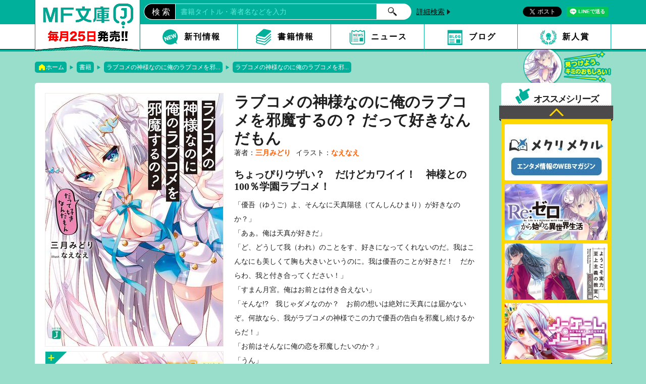

--- FILE ---
content_type: text/html; charset=UTF-8
request_url: https://mfbunkoj.jp/product/lovecome-kamisama/321809000107.html
body_size: 7852
content:
<!DOCTYPE html>
<html class="no-js" lang="ja">
<head>
<meta charset="UTF-8">
<title>ラブコメの神様なのに俺のラブコメを邪魔するの？ だって好きなんだもん | ラブコメの神様なのに俺のラブコメを邪魔するの？ | 書籍 | MF文庫J オフィシャルウェブサイト</title>
<meta http-equiv="X-UA-Compatible" content="IE=edge">
<link rel="canonical" href="https://mfbunkoj.jp/product/lovecome-kamisama/321809000107.html">
<meta name="viewport" content="width=device-width, initial-scale=1.0">
<meta property="og:url" content="https://mfbunkoj.jp/product/lovecome-kamisama/321809000107.html">
<meta property="og:site_name" content="MF文庫J オフィシャルウェブサイト">
<meta property="og:title" content="ラブコメの神様なのに俺のラブコメを邪魔するの？ だって好きなんだもん | ラブコメの神様なのに俺のラブコメを邪魔するの？ | 書籍 | MF文庫J オフィシャルウェブサイト">
<meta property="og:type" content="article">
<meta property="og:image" content="https://cdn.kdkw.jp/cover_1000/321809/321809000107.jpg">
<meta property="og:description" content="「優吾（ゆうご）よ、そんなに天真陽毬（てんしんひまり）が好きなのか？」「あぁ。俺は天真が好きだ」「ど、どうして我（われ）のことをす、好きになってくれないのだ。我はこんなにも美しくて胸も大きいというのに。我は優吾のことが好きだ！　だからわ、我と付き合ってください！」「すまん月宮。俺はお前とは付き合えない」「そんな!?　我じゃダメなのか？　お前の想いは絶対に天真には届かないぞ。何故なら、我がラブコメの神様でこの力で優吾の告白を邪魔し続けるからだ！」「お前はそんなに俺の恋を邪魔したいのか？」「うん」「即答!?」「だ、だって……わ、我は、優吾のことが好きなんだもん！　だ、だから、優吾は早くあの女を諦めて、わ、わわ、我を好きになってください！」">
<meta name="description" content="「優吾（ゆうご）よ、そんなに天真陽毬（てんしんひまり）が好きなのか？」「あぁ。俺は天真が好きだ」「ど、どうして我（われ）のことをす、好きになってくれないのだ。我はこんなにも美しくて胸も大きいというのに。我は優吾のことが好きだ！　だからわ、我と付き合ってください！」「すまん月宮。俺はお前とは付き合えない」「そんな!?　我じゃダメなのか？　お前の想いは絶対に天真には届かないぞ。何故なら、我がラブコメの神様でこの力で優吾の告白を邪魔し続けるからだ！」「お前はそんなに俺の恋を邪魔したいのか？」「うん」「即答!?」「だ、だって……わ、我は、優吾のことが好きなんだもん！　だ、だから、優吾は早くあの女を諦めて、わ、わわ、我を好きになってください！」">
<meta name="format-detection" content="telephone=no">
<link rel="apple-touch-icon" sizes="144x144" href="/apple-touch-icon.png">
<meta name="theme-color" content="">
<link rel="dns-prefetch" href="//connect.facebook.net">
<link rel="dns-prefetch" href="//platform.twitter.com">
<script src="/js/library/jquery/jquery-3.6.1.min.js" charset="UTF-8"></script>
<script src="/acms.js?uaGroup=PC&amp;domains=mfbunkoj.jp&amp;jsDir=js/&amp;themesDir=/themes/&amp;bid=3&amp;cid=752&amp;eid=9410&amp;bcd=product&amp;googleApiKey=AIzaSyAkH79hCeXjqzzhcXHDSZf-xtkVfqxBHz0&amp;jQuery=3.6.1&amp;jQueryMigrate=migrate-3.0.1&amp;mediaClientResize=off&amp;fulltimeSSL=1&amp;v=0af5dbcad349ea63b3b3ca79c9e7ffab&amp;umfs=2M&amp;pms=8M&amp;mfu=20&amp;lgImg=width:1400&amp;jpegQuality=95&amp;mediaLibrary=on&amp;edition=standard&amp;urlPreviewExpire=48&amp;timemachinePreviewDefaultDevice=PC&amp;ccd=lovecome-kamisama&amp;ecd=321809000107.html&amp;scriptRoot=/" charset="UTF-8" id="acms-js"></script>
<link rel="alternate" type="application/rss+xml" title="RSS 2.0" href="https://mfbunkoj.jp/rss2.xml">
<link rel="stylesheet" href="/themes/system/css/acms-admin.min.css?date=20250523183319">
<link rel="stylesheet" href="/themes/mf/dest/bootstrap.min.css?date=20250121100234">
<link rel="stylesheet" href="/themes/mf/dest/bundle.min.css?date=20250121100234">
<link rel="stylesheet" href="/themes/mf/dest/layout.css?date=20250129182715">
<link rel="stylesheet" href="/themes/mf/dest/content.css?date=20250121100234">
<script type="application/ld+json">
{
	"@context": "http://schema.org",
	"@type": "BreadcrumbList",
	"itemListElement":
	[
	{
		"@type": "ListItem",
		"position": 1,
		"item":
		{
		"@id": "https://mfbunkoj.jp/",
		"name": "ホーム"
		}
	},{
		"@type": "ListItem",
		"position": 2,
		"item":
		{
		"@id": "https://mfbunkoj.jp/product/",
		"name": "書籍"
		}
	},
	{
		"@type": "ListItem",
		"position": 3,
		"item":
		{
		"@id": "https://mfbunkoj.jp/product/lovecome-kamisama/",
		"name": "ラブコメの神様なのに俺のラブコメを邪魔するの？"
		}
	},
	{
		"@type": "ListItem",
		"position": 4,
		"item":
		{
		"@id": "https://mfbunkoj.jp/product/lovecome-kamisama/321809000107.html",
		"name": "ラブコメの神様なのに俺のラブコメを邪魔するの？ だって好きなんだもん"
		}
	}
	]
}
</script>
<script>(function(w,d,s,l,i){w[l]=w[l]||[];w[l].push({'gtm.start':
new Date().getTime(),event:'gtm.js'});var f=d.getElementsByTagName(s)[0],
j=d.createElement(s),dl=l!='dataLayer'?'&l='+l:'';j.async=true;j.src=
'https://www.googletagmanager.com/gtm.js?id='+i+dl;f.parentNode.insertBefore(j,f);
})(window,document,'script','dataLayer','GTM-5SVNPLN');</script>
<script src="https://cdn.jsdelivr.net/npm/slick-carousel@1.8.1/slick/slick.min.js"></script>
<script src="/themes/mf/lib/modernizr.js?date=20250121100234"></script>
<script src="/themes/mf/dest/bundle.js?date=20250121100234" charset="UTF-8"></script>
<script src="/themes/mf/dest/velocity.min.js?date=20250121100234"></script>
<script src="/themes/mf/dest/velocity.ui.min.js?date=20250121100234"></script>
<script src="/themes/mf/dest/jquery.fit-sidebar.js?date=20250121100234"></script>
<script src="/themes/mf/dest/common.js?date=20250121100234"></script>
<meta name="csrf-token" content="efd3566276070fec419745faa0a61467f5d64fd85c055468a6ccbd2df0bb7c45"><script type="text/javascript" src="/js/dest/vendor.js?date=20250327192133" charset="UTF-8" async defer></script>
<script type="text/javascript" src="/js/dest/index.js?date=20250523183319" charset="UTF-8" async defer></script>
<meta name="generator" content="a-blog cms" />
</head>
<body>
<noscript><iframe src="https://www.googletagmanager.com/ns.html?id=GTM-5SVNPLN"
height="0" width="0" style="display:none;visibility:hidden"></iframe></noscript>
<div id="fb-root"></div>
<script>(function(d, s, id) {
  var js, fjs = d.getElementsByTagName(s)[0];
  if (d.getElementById(id)) return;
  js = d.createElement(s); js.id = id;js.async = true;
  js.src = "//connect.facebook.net/ja_JP/sdk.js#xfbml=1&version=v2.6";
  fjs.parentNode.insertBefore(js, fjs);
}(document, 'script', 'facebook-jssdk'));</script>
<script>!function(d,s,id){var js,fjs=d.getElementsByTagName(s)[0],p=/^http:/.test(d.location)?'http':'https';if(!d.getElementById(id)){js=d.createElement(s);js.id=id;js.async = true;js.src=p+'://platform.twitter.com/widgets.js';fjs.parentNode.insertBefore(js,fjs);}}(document, 'script', 'twitter-wjs');</script>
<script type="text/javascript" src="https://b.st-hatena.com/js/bookmark_button.js" charset="utf-8" async="async">
  {lang: "ja"}
</script>
<div id="search" class="p-search-header js-search-box">
<form action="/product/search.html" method="post" name="searchForm" class="c-search__form" role="search" aria-label="検索フォーム">
<div class="c-search__action">
<input type="search" id="searchHeaderForm" name="keyword" value="" size="15" class="c-search__input p-search-header__input" placeholder="書籍検索">
<input type="hidden" name="query" value="keyword">
<span class="c-search__side-btn"><button type="submit" name="ACMS_POST_2GET" class="c-search__btn p-search-header__btn"><span class="fa fa-search" aria-hidden="true"></span><span class="sr-only">検索</span></button></span>
<input type="hidden" name="bid" value="3">
</div>
<input type="hidden" name="formUniqueToken" value="731d5b5b68d061527559d158145ab44487e5b94024fd9cc84699186c5c7c7dd2">
<input type="hidden" name="formToken" value="efd3566276070fec419745faa0a61467f5d64fd85c055468a6ccbd2df0bb7c45">
</form>
</div>
<header id="header">
<div id="menu-open"></div>
<div id="menu-close"></div>
<div id="navigation">
<div class="logo alpha"><a href="/" class="acms_no_rewrite"><img src="/themes/mf/images/global/menu-logo.png" srcset="/themes/mf/images/global/menu-logo.png 1x,/themes/mf/images/global/menu-logo@2x.png 2x" alt="MF文庫J"></a></div>
<nav>
<ul class="clearfix alpha">
<li><a href="/product/new-release.html" class="acms_no_rewrite"><img src="/themes/mf/images/global/menu-nav1.svg" alt="新刊情報"></a></li>
<li><a href="/product/" class="acms_no_rewrite"><img src="/themes/mf/images/global/menu-nav2.svg" alt="書籍情報"></a></li>
<li><a href="/news/" class="acms_no_rewrite"><img src="/themes/mf/images/global/menu-nav3.svg" alt="ニュース"></a></li>
<li><a href="/blog/" class="acms_no_rewrite"><img src="/themes/mf/images/global/menu-nav4.svg" alt="ブログ"></a></li>
<li><a href="https://mfbunkoj.jp/rookie/award/"><img src="/themes/mf/images/global/menu-nav5.svg" alt="新人賞"></a></li>
<li><a href="/product/search.html" class="acms_no_rewrite"><img src="/themes/mf/images/global/menu-nav6.svg" alt="検索"></a></li>
</ul>
</nav>
</div>
<div class="upper">
<div class="inner">
<div id="character" class="action2">
<ul class="alpha">
<li><a href="/product/aria/"><img src="/archives/001/201804/a7bed7c0b071599f60c977502ec8396a.png" alt="緋弾のアリア"></a></li>
<li><a href="/product/rezero/"><img src="/archives/001/201804/7907b2a5f1ce59964de1076b858e9cea.png" alt="Re：ゼロから始める異世界生活"></a></li>
<li><a href="/product/youzitsu/"><img src="/archives/001/202103/7778b2f40bba3e97f2f725e8d4f69a75.png" alt="ようこそ実力至上主義の教室へ"></a></li>
<li><a href="/product/ngnl/"><img src="/archives/001/201804/2fabff1c59e5fc59d9dee4b04478545f.png" alt="ノーゲーム・ノーライフ"></a></li>
<li><a href="/product/tantei_dead/"><img src="/archives/001/202103/e0a5031063aec65fe4583867fe9cb99c.png" alt="探偵はもう、死んでいる。"></a></li>
<li><a href="/product/gimaiseikatsu/"><img src="/archives/001/202103/a1ea5976820f828597c032717c2e78a4.png" alt="義妹生活"></a></li>
<li><a href="/product/daikirai_kekkon/"><img src="/archives/001/202103/192e1fcdc73d52a3fbc50a4020479e7c.png" alt="クラスの大嫌いな女子と結婚することになった。"></a></li>
</ul>
<div class="catch"><img src="/themes/mf/images/common/character-catch-sp.png" alt=""></div>
<div class="bg"></div>
</div>
<div class="logo alpha"><a href="/" class="acms_no_rewrite"><img src="/themes/mf/images/global/header-logo.png" srcset="/themes/mf/images/global/header-logo.png 1x,/themes/mf/images/global/header-logo@2x.png 2x" alt="MF文庫J ｜ 毎月25日発売!!" class="logoPC"><img src="/themes/mf/images/global/header-logo-sp.png" srcset="/themes/mf/images/global/header-logo-sp.png 1x,/themes/mf/images/global/header-logo-sp@2x.png 2x" alt="MF文庫J ｜ 毎月25日発売!!" class="logoSP"></a></div>
<ul class="sns">
<li class="facebook"><div class="fb-like" data-href="https://mfbunkoj.jp/product/lovecome-kamisama/321809000107.html" data-layout="button" data-action="like" data-size="small" data-show-faces="false" data-share="true"></div></li>
<li class="twitter"><a class="twitter-share-button" data-size="small">Tweet</a>
<li class="line"><div class="line-it-button" style="display: none;" data-type="share-a" data-lang="ja" ></div><script src="//scdn.line-apps.com/n/line_it/thirdparty/loader.min.js" async="async" defer="defer"></script></li>
</ul>
<form action="/product/" method="post" id="archive_search" class="acms-form acms_no_rewrite" role="search" aria-label="既刊検索フォーム">
<div class="search">
<div>検 索</div>
<div><input type="search" name="keyword" value="" placeholder="書籍タイトル・著者名などを入力"></div>
<div><input type="submit" name="ACMS_POST_2GET" value=""></div>
<div class="detail"><a href="/product/search.html" class="acms_no_rewrite">詳細検索</a></div>
<div class="sp alpha"><a href="/product/search.html" class="acms_no_rewrite"><img src="/themes/mf/images/global/btn-search-sp.svg" alt="さがす"></a></div>
</div>
<input type="hidden" name="formUniqueToken" value="731d5b5b68d061527559d158145ab44487e5b94024fd9cc84699186c5c7c7dd2">
<input type="hidden" name="formToken" value="efd3566276070fec419745faa0a61467f5d64fd85c055468a6ccbd2df0bb7c45">
</form>
</div>
</div>
<nav id="gNav">
<div class="inner">
<ul>
<li><a href="/product/new-release.html" class="acms_no_rewrite">新刊情報<img src="/themes/mf/images/global/header-nav1.svg" alt="新刊情報"></a></li>
<li><a href="/product/" class="acms_no_rewrite">書籍情報<img src="/themes/mf/images/global/header-nav2.svg" alt="書籍情報"></a></li>
<li><a href="/news/" class="acms_no_rewrite">ニュース<img src="/themes/mf/images/global/header-nav3.svg" alt="ニュース"></a></li>
<li><a href="/blog/" class="acms_no_rewrite">ブログ<img src="/themes/mf/images/global/header-nav4.svg" alt="ブログ"></a></li>
<li><a href="https://mfbunkoj.jp/rookie/award/">新人賞<img src="/themes/mf/images/global/header-nav5.svg" alt="新人賞"></a></li>
</ul>
</div>
</nav>
</header>
<div id="wrapper" class="clearfix">
<ol class="topicPath">
<li><a href="https://mfbunkoj.jp/" class="c-topicpath__link">ホーム</a></li>
<li><a href="https://mfbunkoj.jp/product/" class="c-topicpath__link">書籍</a></li>
<li><a href="https://mfbunkoj.jp/product/lovecome-kamisama/" class="c-topicpath__link">ラブコメの神様なのに俺のラブコメを邪...</a></li>
<li><a href="https://mfbunkoj.jp/product/lovecome-kamisama/321809000107.html" class="c-topicpath__link">ラブコメの神様なのに俺のラブコメを邪...</a></li>
</ol>
<div id="content">
<section id="productDetail">
<div class="detail ">
<h1>ラブコメの神様なのに俺のラブコメを邪魔するの？ だって好きなんだもん</h1>
<ul class="author">
<li>著者：<a href="https://mfbunkoj.jp/product/keyword/三月みどり/">三月みどり</a></li><li>イラスト：<a href="https://mfbunkoj.jp/product/keyword/なえなえ/">なえなえ</a></li>
</ul>
<p class="catch">ちょっぴりウザい？　だけどカワイイ！　神様との100％学園ラブコメ！</p>
<div class="cover">
<img src="https://cdn.kdkw.jp/cover_500/321809/321809000107.jpg" class="js-img-fallback">
</div>
<p class="story">「優吾（ゆうご）よ、そんなに天真陽毬（てんしんひまり）が好きなのか？」<br>「あぁ。俺は天真が好きだ」<br>「ど、どうして我（われ）のことをす、好きになってくれないのだ。我はこんなにも美しくて胸も大きいというのに。我は優吾のことが好きだ！　だからわ、我と付き合ってください！」<br>「すまん月宮。俺はお前とは付き合えない」<br>「そんな!?　我じゃダメなのか？　お前の想いは絶対に天真には届かないぞ。何故なら、我がラブコメの神様でこの力で優吾の告白を邪魔し続けるからだ！」<br>「お前はそんなに俺の恋を邪魔したいのか？」<br>「うん」<br>「即答!?」<br>「だ、だって……わ、我は、優吾のことが好きなんだもん！　だ、だから、優吾は早くあの女を諦めて、わ、わわ、我を好きになってください！」</p>
<div class="pickup alpha"><a href="/archives/003/201812/08eb789fe0b136fe229622b491ffb7b5.jpg" data-caption="ラブコメの神様なのに俺のラブコメを邪魔するの？ だって好きなんだもん" class="acms_no_rewrite" data-rel="smartPhoto" data-id="0" data-index="0"><img src="/archives/003/201812/08eb789fe0b136fe229622b491ffb7b5.jpg" alt="ラブコメの神様なのに俺のラブコメを邪魔するの？ だって好きなんだもん"></a></div>
<div class="clearfix">
<div class="info">
<p class="title">製品情報</p>
<dl class="clearfix">
<dt>発売日</dt>
<dd>
<time datetime="2018-12-25">2018年12月25日</time>
</dd>
<dt>定価</dt>
<dd>660円（本体600円＋税）</dd>
<dt>サイズ</dt>
<dd>文庫判</dd>
<dt>ISBN</dt>
<dd>9784040653792</dd>
</dl>
</div>
</div>
<ul class="btnListBig alpha">
<li class="trial"><a href="https://mfbunkoj.jp/trial/ISBN978-4-04-065379-2/index.htm" target="_blank">試し読み</a></li>
<li class="special"><a href="https://mfbunkoj.jp/rookie/14th-project/award4/">特設サイト</a></li>
</ul>
<ul class="storeList alpha">
<li>
<a href="https://www.amazon.co.jp/dp/4040653793?tag=mfbunkojweb-22">
<img src="/themes/mf/images/components/shops/amazon.png" alt="アマゾンへ">
</a>
</li>
<li>
<a href="http://store.kadokawa.co.jp/shop/g/g321809000107/?ref=mfbunkoj">
<img src="/themes/mf/images/components/shops/kadokawa_store.png" alt="カドカワストアへ" >
</a>
</li>
<li>
<a href="https://bookwalker.jp/de0630dd61-68d0-4454-80cf-4e87012a8b7a/?adpcnt=GDPL5fFi">
<img src="/themes/mf/images/components/shops/book_walker.png" alt="BOOK WALKER">
</a>
</li>
<li>
<a href="https://honto.jp/netstore/search.html?k=9784040653792&srchf=1"><img src="/themes/mf/images/components/shops/honto.png" alt="honto"></a>
</li>
<li>
<a href="http://7net.omni7.jp/detail_isbn/9784040653792"><img src="/themes/mf/images/components/shops/omni7.png" alt="オムニ7"></a>
</li>
<li>
<a href="http://bookweb.kinokuniya.co.jp/guest/cgi-bin/wshosea.cgi?W-ISBN=9784040653792"><img src="/themes/mf/images/components/shops/kinokuniya.png" alt="紀伊国屋書店"></a>
</li>
<li>
<a href="http://shop.tsutaya.co.jp/book/product/9784040653792/"><img src="/themes/mf/images/components/shops/tsutaya.png" alt="ツタヤ"></a>
</li>
<li>
<a href="http://www.honyaclub.com/shop/affiliate/itemlist.aspx?isbn=9784040653792&affiliate=mediaf"><img src="/themes/mf/images/components/shops/honya_club.png" alt="HonyaClub"></a>
</li>
<li>
<a href="http://www.e-hon.ne.jp/bec/SA/Detail?refISBN=9784040653792"><img src="/themes/mf/images/components/shops/e_hon.png" alt="e-hon"></a>
</li>
</ul>
</div>
<div class="series">
<h2>「ラブコメの神様なのに俺のラブコメを邪魔するの？」シリーズ</h2>
<div>
<ul>
<li data-title="ラブコメの神様なのに俺のラブコメを邪魔するの？ だって好きなんだもん" data-isbn="9784040653792">
<a href="https://mfbunkoj.jp/product/lovecome-kamisama/321809000107.html" class="c-thumbnail-book__img-link">
<img src="https://cdn.kdkw.jp/cover_500/321809/321809000107.jpg" class="js-img-fallback" alt="書影：ラブコメの神様なのに俺のラブコメを邪魔するの？ だって好きなんだもん">
</a>
</li>
<li data-title="ラブコメの神様なのに俺のラブコメを邪魔するの？２ す、すみましぇんですの" data-isbn="9784040656700">
<a href="https://mfbunkoj.jp/product/lovecome-kamisama/321812000463.html" class="c-thumbnail-book__img-link">
<img src="https://cdn.kdkw.jp/cover_500/321812/321812000463.jpg" class="js-img-fallback" alt="書影：ラブコメの神様なのに俺のラブコメを邪魔するの？２ す、すみましぇんですの">
</a>
</li>
<li data-title="ラブコメの神様なのに俺のラブコメを邪魔するの？３ えっちな子でもいいの？" data-isbn="9784040659190">
<a href="https://mfbunkoj.jp/product/lovecome-kamisama/321904000846.html" class="c-thumbnail-book__img-link">
<img src="https://cdn.kdkw.jp/cover_500/321904/321904000846.jpg" class="js-img-fallback" alt="書影：ラブコメの神様なのに俺のラブコメを邪魔するの？３ えっちな子でもいいの？">
</a>
</li>
</ul>
</div>
</div>
</section>
<script type="text/template" id="js-recently_viewed_template">
	<section id="history">
		<div>
			<h2><span>最近チェック</span>した書籍</h2>
			<div class="arrows"></div>
			<ul class="historyList clearfix alpha"><% _.each(items, function(item) { %>
				<li data-title="{title}" data-isbn="{isbn}">
					<figure>
						<a href="<%= item.link %>">
							<% if ( item.image ) { %>
							<img src="<%= item.image %>" class="js-img-fallback" alt="<%= item.title %>">
							<% } else { %>
							<img src="/themes/mf/images/placeholder/noimage_book.png" alt="<%= item.title %>">
							<% } %>
	          			</a>
	        			<figcaption><a href="<%= item.link %>"><%= item.title %></a></figcaption>
	        		</figure>
				</li><% }) %>
	    	</ul>
			<div class="dots"></div>
		</div>
	</section>
</script>
<div id="js-recently_viewed"></div>
</div>
<aside id="aside">
<div class="inner">
<section id="lineup">
<h2><span></span>オススメシリーズ</h2>
<div class="arrows"></div>
<ul class="lineupList">
<li class="slick-slide"><a href="https://mequrimequru.jp/"><img src="/archives/001/202508/045fe4147bbd9c435d46664b274005f1570fb6cd491ce20d8ac5ee375d5e3419.jpg" alt="メクリメクル"></a></li>
<li class="slick-slide"><a href="https://re-zero.com/"><img src="/archives/001/202508/ff1b76c0ea884c9a545e2ab80c48a26a0df7a39ed0401990beb8b48f1d7dc6f6.jpg" alt="Re：ゼロから始める異世界生活"></a></li>
<li class="slick-slide"><a href="https://youkosozitsuryoku-3rd.com/"><img src="/archives/001/202508/46e033cb389c10da7f7f35c236e0b716e4ba0116dc21cfb8d3dfd95a7087cb96.jpg" alt="ようこそ実力至上主義の教室へ"></a></li>
<li class="slick-slide"><a href="http://ngnl.jp/tv/"><img src="/archives/001/202508/7ef4d345eb3d46e609f3b2e689b0a3688e9aed101b6640b09dd7eccbe427670d.jpg" alt="ノーゲーム・ノーライフ"></a></li>
<li class="slick-slide"><a href="https://mfbunkoj.jp/rookie/18th-project/shibouyugi/"><img src="/archives/001/202601/b0b38c7af539c70149ac6d3f89641cf27d8c58a6e7de51acafac52023e3deacc.jpg" alt="死亡遊戯で飯を食う。"></a></li>
<li class="slick-slide"><a href="https://mfbunkoj.jp/special-contents/goodbye/sp.html"><img src="/archives/001/202601/03a44a339036593c6c5882f2637dd5447602fddfc6cf128e156642598f976ef0.jpg" alt="グッバイ宣言"></a></li>
</ul>
<div class="link"><a href="/series/" class="acms_no_rewrite">シリーズ一覧へ</a></div>
</section>
<section id="asideBlog">
<h2><span></span>ブログ新着記事</h2>
<ul class="blogList alpha">
<li>
<figure>
<a href="https://mfbunkoj.jp/blog/award/entry-13290.html">
<img src="/themes/mf/images/placeholder/noimg_blog.jpg" alt="【お知らせ】第22回ＭＦ文庫Ｊライトノベル新人賞第二期予備審査の結果を公開しました。">
</a>
<figcaption><a href="https://mfbunkoj.jp/blog/award/entry-13290.html">【お知らせ】第22回ＭＦ文庫Ｊライトノベル新人賞第二期予備審査の結果を公開しました。</a></figcaption>
</figure>
</li>
<li>
<figure>
<a href="https://mfbunkoj.jp/blog/award/entry-13111.html">
<img src="/themes/mf/images/placeholder/noimg_blog.jpg" alt="【お知らせ】第22回MF文庫Jライトノベル新人賞第二期予備審査　第一次選考通過作品を発表いたしました。">
</a>
<figcaption><a href="https://mfbunkoj.jp/blog/award/entry-13111.html">【お知らせ】第22回MF文庫Jライトノベル新人賞第二期予備審査　第一次選考通過作品を発表いたしました。</a></figcaption>
</figure>
</li>
<li>
<figure>
<a href="https://mfbunkoj.jp/blog/event/entry-13071.html">
<img src="/archives/014/202512/mode2_w196-3d290b3c0b1284dcb17b39a4dc6462f350e3cc37c8bb45dda6441440f2300261.jpg" alt="『死亡遊戯で飯を食う。』TVアニメ放送記念フェア開催！">
</a>
<figcaption><a href="https://mfbunkoj.jp/blog/event/entry-13071.html">『死亡遊戯で飯を食う。』TVアニメ放送記念フェア開催！</a></figcaption>
</figure>
</li>
</ul>
<div class="link"><a href="/blog/" class="acms_no_rewrite">ブログ記事一覧へ</a></div>
</section>
<section id="genre">
<h2><span></span>人気ジャンル</h2>
<div class="inner">
<ul class="tags">
<li><a href="https://mfbunkoj.jp/product/tag/%E3%81%AD%E3%81%93%E3%82%81%E3%81%9F%E3%82%8B/" title="1件">ねこめたる</a></li>
<li><a href="https://mfbunkoj.jp/product/tag/%E6%AD%BB%E4%BA%A1%E9%81%8A%E6%88%AF%E3%81%A7%E9%A3%AF%E3%82%92%E9%A3%9F%E3%81%86%E3%80%82/" title="1件">死亡遊戯で飯を食う。</a></li>
<li><a href="https://mfbunkoj.jp/product/tag/%E7%94%BB%E9%9B%86/" title="1件">画集</a></li>
</ul>
</div>
</section>
</div>
</aside>
</div>
<footer id="footer">
<div class="pageUp">
<a href="#header"><span class="arrow"></span></a>
</div>
<div class="inner">
<div class="logo alpha"><a href="/" class="acms_no_rewrite"><img src="/themes/mf/images/global/footer-logo.png" srcset="/themes/mf/images/global/footer-logo.png 1x,/themes/mf/images/global/footer-logo@2x.png 2x" alt="MF文庫J"></a></div>
<nav id="fNav">
<ul>
<li><a href="https://mfbunkoj.jp/product/new-release.html">新刊情報</a></li>
<li><a href="https://mfbunkoj.jp/product/">書籍情報</a></li>
<li><a href="https://mfbunkoj.jp/series/">シリーズ一覧</a></li>
<li><a href="https://mfbunkoj.jp/news/">ニュース</a></li>
<li><a href="https://mfbunkoj.jp/blog/">編集部ブログ</a></li>
<li><a href="https://mfbunkoj.jp/link.html">特設サイト</a></li>
<li><a href="https://mfbunkoj.jp/rookie/award/">新人賞</a></li>
<li><a href="https://group.kadokawa.co.jp/privacy_policy/main.html">プライバシーポリシー</a></li>
</ul>
</nav>
<ul class="sns">
<li class="facebook"><div class="fb-like" data-href="https://mfbunkoj.jp/product/lovecome-kamisama/321809000107.html" data-layout="button" data-action="like" data-size="small" data-show-faces="false" data-share="true"></div></li>
<li class="twitter"><a class="twitter-share-button" data-size="small">Tweet</a>
<li class="line"><div class="line-it-button" style="display: none;" data-type="share-a" data-lang="ja" ></div><script src="//scdn.line-apps.com/n/line_it/thirdparty/loader.min.js" async="async" defer="defer"></script></li>
</ul>
</div>
<div>
<ul class="bnrList alpha">
<li>
<a href="https://comic-flapper.com/" target="_blank"><img src="/archives/001/201711/3e3b8e382623e81b54f343a9543815fb.jpg" alt="コミックフラッパー"></a>
</li>
<li>
<a href="https://comic-alive.jp/" target="_blank"><img src="/archives/001/201711/ac6617c10055aed94e29879442b20cab.jpg" alt="コミックアライブ"></a>
</li>
<li>
<a href="https://comic-gene.com/" target="_blank"><img src="/archives/001/201711/2b6d74a9736c0556540835edd8cd9616.jpg" alt="コミックジーン"></a>
</li>
<li>
<a href="https://ddnavi.com/" target="_blank"><img src="/archives/001/201711/cf53e6c21a32e53ddb07b11cccbeb475.jpg" alt="ダヴィンチ"></a>
</li>
<li>
<a href="https://kakuyomu.jp/" target="_blank"><img src="/archives/001/201711/f39dab5dcdd11370641f31d97a19261d.jpg" alt="カクヨム"></a>
</li>
<li>
<a href="https://bookwalker.jp/" target="_blank"><img src="/archives/001/201711/187559d609b5a418a7ca3dffdba5b632.jpg" alt="ブックウォーカー"></a>
</li>
<li>
<a href="https://mediafactory.kadokawa.co.jp/" target="_blank"><img src="/archives/001/201711/68972469e4a2a03b2c2649ec063dcd62.jpg" alt="メディアファクトリー"></a>
</li>
<li>
<a href="https://store.kadokawa.co.jp/shop/pages/mfj.aspx" target="_blank"><img src="/archives/001/202307/99234bfd3119ab8f19f983bcc3641b84.jpg" alt="カドカワストア特設サイト"></a>
</li>
</ul>
</div>
<p><small>&copy; KADOKAWA CORPORATION 2026</small></p>
</footer>
<script>
  (function() {
    var temp = [];

    $('.js-dup-check').each(function() {
      var title = $(this).data('title');
      var isbn = $(this).data('isbn');
      if ( temp.indexOf(title) !== -1 ) {
        if ( !/^978404/.test(isbn) ) {
          $(this).hide();
        } else {
          var filter = '[data-title="' + title + '"]';
          $(filter).hide();
          $(this).show();
        }
      }
      temp.push($(this).data('title'));
    });
  })();
</script>
</body>
</html>


--- FILE ---
content_type: text/css
request_url: https://mfbunkoj.jp/themes/mf/dest/layout.css?date=20250129182715
body_size: 2265
content:
@charset "utf-8";dd,dl,dt,h1,h2,h3,h4,h5,h6,ol,p,ul{padding:0;margin:0}ol,ul{list-style-type:none}html{overflow-y:scroll;font-size:medium;min-width:1200px}body{font-family:'Lucida Grande','Hiragino Kaku Gothic ProN','ヒラギノ角ゴ ProN W3',Meiryo,'メイリオ',sans-serif;font-size:62.5%;background-color:#99deca}address,button,caption,dd,dt,h1,h2,h3,h4,h5,h6,input,li,p,select,td,textarea,th{line-height:1.5;font-size:140%;margin:0;padding:0}dd button,dd dd,dd dt,dd h1,dd h2,dd h3,dd h4,dd h5,dd h6,dd input,dd li,dd p,dd select,dd td,dd textarea,dd th,h1 *,h2 *,h3 *,h4 *,h5 *,h6 *,li button,li dd,li dt,li h1,li h2,li h3,li h4,li h5,li h6,li input,li li,li p,li select,li td,li textarea,li th,p button,p input,p select,tr button,tr dd,tr dt,tr h1,tr h2,tr h3,tr h4,tr h5,tr h6,tr input,tr li,tr p,tr select,tr textarea{font-size:100%}button,input,option,select,textarea{font-size:14px}h1,h2,h3,h4,h5,h6{font-weight:700}a,a:link,a:visited{color:#000;text-decoration:none}a:hover{text-decoration:underline}section{position:relative}.alpha a:hover{opacity:.8;animation:alpha .5s;-webkit-animation:alpha .5s;-moz-animation:alpha .5s}.alpha a:hover{opacity:1;animation:none;-webkit-animation:none;-moz-animation:none}}@keyframes alpha{0%{opacity:1}10%{opacity:.4}100%{opacity:.8}}@-webkit-keyframes alpha{0%{opacity:1}10%{opacity:.4}100%{opacity:.8}}@-moz-keyframes alpha{0%{opacity:1}10%{opacity:.4}100%{opacity:.8}}div#wrapper{width:1142px;margin:0 auto;padding:20px 0}div#content{float:left;width:900px;min-height:100px}@media screen and (max-width:767px) and (min-width:1px){html{min-width:0}div#wrapper{width:auto;padding:0}div#content{float:none;width:auto;margin:0 10px 10px}}header#header{height:102px;background-color:#00b09b}header#header .upper{height:48px}header#header .upper .inner{position:relative;width:1142px;margin:0 auto}header#header .upper .inner div.logo{position:absolute;z-index:1;top:0;left:0}header#header img.logoSP{display:none}header#header .upper .inner ul.sns{position:absolute;top:13px;right:0}header#header .upper .inner ul.sns li{display:inline-block;margin:0 5px;vertical-align:top}header#header nav#gNav{position:relative;height:50px;border-bottom:1px solid #000;background-color:#fff}header#header nav#gNav .inner{position:relative;width:1142px;margin:0 auto}header#header nav#gNav .inner ul{position:absolute;top:0;right:0;font-size:0}header#header nav#gNav .inner ul li{display:inline-block;width:185px;height:50px;text-align:center;border-right:1px solid #00b09b;-webkit-box-sizing:border-box;-moz-box-sizing:border-box;box-sizing:border-box;font-size:16px;font-weight:700;line-height:50px;letter-spacing:2px;color:#000}header#header nav#gNav .inner ul li a{display:block;height:50px;color:#000;-webkit-transition:all .3s ease;-moz-transition:all .3s ease;-o-transition:all .3s ease;transition:all .3s ease}header#header nav#gNav .inner ul li:nth-child(1) a::before,header#header nav#gNav .inner ul li:nth-child(2) a::before,header#header nav#gNav .inner ul li:nth-child(3) a::before,header#header nav#gNav .inner ul li:nth-child(4) a::before,header#header nav#gNav .inner ul li:nth-child(5) a::before{content:"";display:inline-block;width:35px;height:35px;margin-right:10px;background-size:35px;vertical-align:middle}header#header nav#gNav .inner ul li a:hover{background-color:#c5eee2;color:#fff;text-decoration:none;-webkit-transition:.1s ease-in-out;transition:.1s ease-in-out}header#header nav#gNav .inner ul li:nth-child(1) a::before{background-image:url(/themes/mf/images/common/new.svg)}header#header nav#gNav .inner ul li:nth-child(2) a::before{background-image:url(/themes/mf/images/common/book.svg)}header#header nav#gNav .inner ul li:nth-child(3) a::before{background-image:url(/themes/mf/images/common/news.svg)}header#header nav#gNav .inner ul li:nth-child(4) a::before{background-image:url(/themes/mf/images/common/blog.svg)}header#header nav#gNav .inner ul li:nth-child(5) a::before{background-image:url(/themes/mf/images/common/award.svg)}header#header div#menu-close,header#header div#menu-open{cursor:pointer;top:10px;right:10px;width:50px;height:50px;background-size:50px;position:fixed}header#header nav#gNav .inner ul li img{display:none}header#header div#menu-open{z-index:99;background-image:url(/themes/mf/images/global/menu-open.svg)}header#header div#menu-close{display:none;z-index:301;background-image:url(/themes/mf/images/global/menu-close.svg)}div#navigation{display:none;position:fixed;opacity:0;z-index:300;width:100%;height:100%;top:0;left:0;background-color:rgba(0,178,153,.9)}header#header #navigation div.logo{width:100%;padding:40px 0;text-align:center}div#navigation ul{width:800px;margin:0 auto}div#navigation ul li{float:left;width:33.3%;height:180px;margin-bottom:60px;text-align:center}header#header div.search{position:absolute;top:7px;left:216px;letter-spacing:-.4em}header#header div.search>div{display:inline-block;vertical-align:top}header#header div.search>div:first-child{height:32px;padding:0 10px 0 15px;border-top:1px solid #fff;border-bottom:1px solid #fff;border-left:1px solid #fff;box-sizing:border-box;border-top-left-radius:16px;border-bottom-left-radius:16px;background-color:#000;font-size:16px;line-height:32px;letter-spacing:normal;color:#fff}header#header div.search input[type=search]{width:400px;height:32px;padding:0 10px;border:1px solid #fff;background-color:#00b09b;box-sizing:border-box;font-size:14px;color:#fff}header#header div.search input[type=search]::-webkit-input-placeholder{color:#5debda}header#header div.search input[type=submit]{width:68px;height:32px;border:none;appearance:none;outline:0;background-color:#fff;box-sizing:border-box;font-size:22px;font-weight:700;color:#ff0;background-image:url(/themes/mf/images/common/search3.svg);background-repeat:no-repeat;background-position:left 20px center;-webkit-transition:all .3s ease;-moz-transition:all .3s ease;-o-transition:all .3s ease;transition:all .3s ease;border-radius:0 16px 16px 0}header#header div.search input[type=submit]:hover{background-color:#4dc8b9}header#header div.search div.detail a{display:block;padding:0 12px 0 10px;font-size:14px;letter-spacing:normal;line-height:32px;text-decoration:underline;background-image:url(/themes/mf/images/common/arrow-triangle-right-black.svg);background-repeat:no-repeat;background-position:right center;background-size:8px 11px}header#header div.search div.detail a:hover{text-decoration:none}header#header div.search div.sp{display:none}@media screen and (max-width:767px) and (min-width:1px){header#header{height:auto}header#header .upper .inner div.logo{display:inline-block;position:static}header#header img.logoPC{display:none}header#header img.logoSP{display:inherit;width:146px}header#header .upper .inner,header#header nav#gNav .inner{width:auto}header#header .upper{height:auto;padding:10px;background-color:#fff}header#header ul.sns{display:none}header#header nav#gNav{height:auto;background-color:#00b09b}header#header nav#gNav .inner ul{position:static}header#header nav#gNav .inner ul li{width:20%;height:auto;box-sizing:border-box;font-size:0;line-height:0}header#header nav#gNav .inner ul li a{height:auto}header#header nav#gNav .inner ul li:nth-child(1) a::before,header#header nav#gNav .inner ul li:nth-child(2) a::before,header#header nav#gNav .inner ul li:nth-child(3) a::before,header#header nav#gNav .inner ul li:nth-child(4) a::before,header#header nav#gNav .inner ul li:nth-child(5) a::before{content:"";display:none}header#header nav#gNav .inner ul li a img{display:block;width:100%}header#header #navigation ul{width:100%;padding:0 20px;box-sizing:border-box}header#header #navigation div.logo{padding:20px 0}header#header #navigation div.logo img{width:50%}header#header #navigation ul li{width:50%;height:auto;margin-bottom:0;padding:20px}header#header #navigation ul li img{width:100%}header#header div.search{top:4px;left:auto;right:0}header#header div.search div{display:none}header#header div.search div.sp{display:block;position:static}}footer#footer{text-align:center}footer#footer div.pageUp{height:62px;border:1px solid #000;background-image:linear-gradient(-45deg,rgba(0,176,155,1) 25%,rgba(0,143,126,1) 25%,rgba(0,143,126,1) 50%,rgba(0,176,155,1) 50%,rgba(0,176,155,1) 75%,rgba(0,143,126,1) 75%,rgba(0,143,126,1));background-size:20px 20px}footer#footer div.pageUp a{display:block;width:390px;height:60px;margin:0 auto;border-left:2px solid #000;border-right:2px solid #000;background-color:#00b09b}footer#footer div.pageUp a:hover{background-color:#c5eee2;-webkit-transition:.1s ease-in-out;transition:.1s ease-in-out}footer#footer div.pageUp span.arrow{display:inline-block;position:relative;margin-top:26px;padding-left:20px}footer#footer div.pageUp span.arrow::before{content:'';position:absolute;top:50%;left:0;width:24px;height:24px;margin-top:-4px;border:0;border-top:solid 2px #f4fa13;border-right:solid 2px #f4fa13;-ms-transform:rotate(-45deg);-webkit-transform:rotate(-45deg);transform:rotate(-45deg)}footer#footer div.inner{margin-bottom:15px;padding:30px 0;background-color:#000}footer#footer div.inner div.logo{margin-bottom:20px;text-align:center}footer#footer nav#fNav{margin-bottom:30px;text-align:center}footer#footer nav#fNav ul{margin:0;font-size:0}footer#footer nav#fNav ul li{display:inline-block;padding:0 10px;border-left:1px solid #fff;font-size:16px;text-align:center;letter-spacing:5px;text-indent:5px;color:#fff}footer#footer nav#fNav ul li:last-child{border-right:1px solid #fff}footer#footer nav#fNav ul li a{color:#fff}footer#footer ul.bnrList{margin-bottom:15px;text-align:center;font-size:0}footer#footer ul.bnrList li{display:inline-block;margin:0 2px;line-height:0}footer#footer ul.sns li{display:inline-block;margin:0 5px;vertical-align:top}footer#footer small{padding-bottom:20px;text-align:center;font-size:10px}@media screen and (max-width:767px) and (min-width:1px){footer{min-width:0}footer#footer div.pageUp a{width:200px}footer#footer div.inner{margin-bottom:20px;padding:20px 0;background-color:#000}footer#footer div.inner div.logo,footer#footer nav#fNav ul{margin-bottom:10px;text-align:center}footer#footer nav#fNav ul li{padding:0 5px;font-size:12px}footer#footer ul.bnrList{margin-bottom:6px}footer#footer ul.bnrList li{width:80px;margin:0 2px 4px 0}footer#footer ul.bnrList li img{width:100%}footer#footer small{padding-bottom:10px}}

--- FILE ---
content_type: image/svg+xml
request_url: https://mfbunkoj.jp/themes/mf/images/common/blog.svg
body_size: 668
content:
<svg data-name="グループ 2" xmlns="http://www.w3.org/2000/svg" width="50" height="50"><path data-name="長方形 3" d="M4 5h42v42H4V5zm2.747 9.127h36.506v29.21H6.747v-29.21zm21.684 16.98h12.026v10.35H28.431V31.106zm-18.823.157h14.117v1.572H9.609v-1.573zm0 8.465h14.117V41.3H9.609v-1.572zm0-4.232h14.117v1.572H9.609V35.5zm.2-7.988h3.161c1.8 0 2.892-.786 2.892-2.432a1.975 1.975 0 0 0-1.115-1.892v-.025a1.9 1.9 0 0 0 .968-1.78c0-1.327-.846-2.223-2.658-2.223H9.807a.116.116 0 0 0-.122.123v8.105a.116.116 0 0 0 .122.123m1.68-6.817a.065.065 0 0 1 .073-.074h1.274a.982.982 0 1 1 0 1.953H11.56a.064.064 0 0 1-.073-.074v-1.805zm0 3.34a.064.064 0 0 1 .073-.073h1.371a1.048 1.048 0 1 1 0 2.089H11.56a.065.065 0 0 1-.073-.075v-1.94zm6.78 3.477H23.7a.116.116 0 0 0 .122-.123v-1.363a.115.115 0 0 0-.122-.122h-3.68a.065.065 0 0 1-.074-.074V19.28a.115.115 0 0 0-.123-.123h-1.557a.115.115 0 0 0-.122.123v8.105a.115.115 0 0 0 .122.123m10.163.134a2.939 2.939 0 0 0 3.039-2.026 6.773 6.773 0 0 0 .232-2.285 6.774 6.774 0 0 0-.232-2.285 2.94 2.94 0 0 0-3.039-2.026 2.939 2.939 0 0 0-3.038 2.026 6.745 6.745 0 0 0-.234 2.285 6.745 6.745 0 0 0 .234 2.285 2.938 2.938 0 0 0 3.038 2.026m-1.311-6.1a1.394 1.394 0 0 1 2.622 0 6.138 6.138 0 0 1 .135 1.793 6.132 6.132 0 0 1-.135 1.793 1.393 1.393 0 0 1-2.622 0 6.159 6.159 0 0 1-.135-1.793 6.165 6.165 0 0 1 .135-1.793m10.017 6.1a2.984 2.984 0 0 0 3.039-2.088 6.7 6.7 0 0 0 .207-1.878v-.688a.116.116 0 0 0-.122-.122h-2.866a.116.116 0 0 0-.123.122v1.181a.116.116 0 0 0 .123.122h1.127a.065.065 0 0 1 .073.074 2.91 2.91 0 0 1-.1.824 1.317 1.317 0 0 1-1.336.86 1.3 1.3 0 0 1-1.361-.923 6.176 6.176 0 0 1-.134-1.793 6.068 6.068 0 0 1 .134-1.781 1.287 1.287 0 0 1 1.337-.934 1.522 1.522 0 0 1 1.433.86.128.128 0 0 0 .172.061l1.311-.553a.127.127 0 0 0 .051-.186 2.976 2.976 0 0 0-2.965-1.779 2.952 2.952 0 0 0-3.064 2.026 6.765 6.765 0 0 0-.234 2.285 6.764 6.764 0 0 0 .234 2.284 2.951 2.951 0 0 0 3.064 2.026" fill="#00b09b" fill-rule="evenodd"/></svg>

--- FILE ---
content_type: image/svg+xml
request_url: https://mfbunkoj.jp/themes/mf/images/common/new.svg
body_size: 818
content:
<svg data-name="グループ 1" xmlns="http://www.w3.org/2000/svg" width="50" height="50"><path data-name="楕円形 4" d="M25.62 3.035a21.5 21.5 0 0 1 16.2 34.222c-.622.843 3.184 7.3 3.184 7.3s-6.857-3.4-7.757-2.734A21.5 21.5 0 1 1 25.62 3.035zM11.3 25.79a8.88 8.88 0 0 1-1.442-1.266l-2.737.948a14.891 14.891 0 0 1 .752 1.844l2.3 6.633a13.77 13.77 0 0 1 .585 2.015l2.687-.93a14.61 14.61 0 0 1-.783-1.932l-.979-2.825a19.084 19.084 0 0 0-.739-1.848 15.781 15.781 0 0 0 1.446 1.237l3.553 2.71a14.4 14.4 0 0 1 1.5 1.274l2.762-.956a16.358 16.358 0 0 1-.752-1.844l-2.32-6.7a14.519 14.519 0 0 1-.563-1.952l-2.687.93a14.512 14.512 0 0 1 .765 1.882l1 2.875c.245.706.471 1.278.722 1.84a17.931 17.931 0 0 0-1.428-1.186zm17.47 1.394a18.059 18.059 0 0 1-2.026.8L23.49 29.11l-.734-2.119 2.725-.943a16.491 16.491 0 0 1 1.923-.567l-.804-2.332a15.992 15.992 0 0 1-1.861.743l-2.725.943-.642-1.854 3.28-1.135a16.389 16.389 0 0 1 1.91-.562l-.822-2.358a16.4 16.4 0 0 1-1.849.739l-4.024 1.393c-.984.341-1.341.45-1.867.6a14.141 14.141 0 0 1 .739 1.806l2.385 6.885a12.309 12.309 0 0 1 .537 1.876c.534-.213.883-.348 1.841-.68l3.973-1.375a17.155 17.155 0 0 1 2.112-.632zm12.262-1.7A11.747 11.747 0 0 1 40.871 24l-.6-8.252a20.023 20.023 0 0 1-.075-1.725l-2.863.991a7.344 7.344 0 0 1 .291 1.453l.509 4.033c.02.219.141.855.2 1.146.108.556.108.556.166.8-.518-.965-.75-1.35-.991-1.719L35.139 17.2a11.314 11.314 0 0 1-.731-1.173l-2.245.777a11.472 11.472 0 0 1 .177 1.408l.345 4.259c.016.291.085.776.263 1.9-.5-.944-.79-1.506-.894-1.682l-2.135-3.554a8.838 8.838 0 0 1-.657-1.326l-2.876 1c.244.3.622.816 1.021 1.4l4.64 6.868c.443.666.6.909.787 1.253l2.51-.869a9.912 9.912 0 0 1-.186-1.433l-.358-4.054a22.496 22.496 0 0 0-.281-2.035c.415.789.716 1.334 1.013 1.782l2.245 3.379a12.11 12.11 0 0 1 .732 1.258z" fill="#00b09b" fill-rule="evenodd"/></svg>

--- FILE ---
content_type: image/svg+xml
request_url: https://mfbunkoj.jp/themes/mf/images/global/menu-open.svg
body_size: 228
content:
<svg xmlns="http://www.w3.org/2000/svg" width="76" height="76"><circle data-name="●" cx="38" cy="38" r="37" fill-opacity=".05" stroke="#00b09b" stroke-width="2" fill="#00b09b"/><path data-name="ー ー ー" d="M22.414 25.88v2.557h33.177V25.88H22.414zm0 11v2.557h33.177V36.88H22.414zm0 11v2.557h33.177V47.88H22.414z" fill-rule="evenodd" fill="#00b09b"/></svg>

--- FILE ---
content_type: image/svg+xml
request_url: https://mfbunkoj.jp/themes/mf/images/common/news.svg
body_size: 820
content:
<svg data-name="グループ 4" xmlns="http://www.w3.org/2000/svg" width="50" height="50"><path data-name="シェイプ 2" d="M45.859 5.955a2.31 2.31 0 0 0-2.311-.046l-3.66 2.008-4.8-2.631a2.318 2.318 0 0 0-2.227 0l-4.792 2.632-4.8-2.631a2.316 2.316 0 0 0-2.227 0l-4.789 2.631L12.6 5.91a2.31 2.31 0 0 0-2.309.046 2.372 2.372 0 0 0-1.145 2.032v31.06h2.4V8.1l3.591 1.971a2.313 2.313 0 0 0 2.226 0l4.797-2.63 4.8 2.631a2.314 2.314 0 0 0 2.226 0L33.98 7.44l4.8 2.632a2.313 2.313 0 0 0 2.226 0L44.6 8.1v31.629a3.849 3.849 0 0 1-1.111 2.715 3.753 3.753 0 0 1-2.689 1.124H12.011A5.55 5.55 0 0 1 8.045 41.9 5.689 5.689 0 0 1 6.4 37.891V12.573H4v25.318A8.061 8.061 0 0 0 12.011 46H40.8a6.234 6.234 0 0 0 6.2-6.271V7.988a2.372 2.372 0 0 0-1.141-2.032m-13.611 20.5h9.778v10.669h-9.778V26.451zm-17.938.161h14.414v1.621H14.31v-1.625zm0 8.73h14.414v1.621H14.31v-1.626zm0-4.364h14.414V32.6H14.31v-1.622zM16 22.685v-4.542h.052l2.532 4.542a.185.185 0 0 0 .179.106h1.25l.1-.106v-7.021l-.1-.106h-1.184l-.1.106v4.553h-.057l-2.522-4.553a.2.2 0 0 0-.179-.106h-1.26l-.105.106v7.021l.105.106H15.9zm7.091-5.777h3.08l.1-.106v-1.138l-.1-.106h-4.579l-.106.106v7.021l.106.106h4.582l.1-.106v-1.138l-.1-.107h-3.08l-.063-.063v-1.5l.063-.064h2.564l.105-.106v-1.128l-.105-.107h-2.564l-.063-.063v-1.436zm12.525-1.351h-1.343a.112.112 0 0 0-.127.106l-.988 4.543h-.02l-1.261-4.543-.126-.106h-.914a.136.136 0 0 0-.137.106l-1.219 4.543h-.021l-1.03-4.543a.117.117 0 0 0-.126-.106h-1.355a.078.078 0 0 0-.085.106l1.849 7.021.126.106h1.051a.137.137 0 0 0 .137-.106l1.25-4.5h.023l1.239 4.5a.137.137 0 0 0 .137.106h1.051a.129.129 0 0 0 .137-.106l1.836-7.02a.077.077 0 0 0-.084-.106m3.36 5.989a3.014 3.014 0 0 1-1.871-.745l-.157.011-.8.925.01.181a4.185 4.185 0 0 0 2.754.989c1.849 0 2.805-.968 2.805-2.277s-.777-1.989-2.248-2.191l-.378-.053c-.82-.117-1.114-.383-1.114-.8a.813.813 0 0 1 .956-.787 2.933 2.933 0 0 1 1.66.553l.147-.032.64-.968a.094.094 0 0 0-.02-.159 4 4 0 0 0-2.427-.755 2.242 2.242 0 0 0-2.533 2.214c0 1.276.809 1.968 2.259 2.17l.378.053c.851.117 1.1.383 1.1.808a.969.969 0 0 1-1.167.862" fill="#00b09b" fill-rule="evenodd"/></svg>

--- FILE ---
content_type: image/svg+xml
request_url: https://mfbunkoj.jp/themes/mf/images/global/menu-nav4.svg
body_size: 1422
content:
<svg xmlns="http://www.w3.org/2000/svg" width="180" height="180"><g fill-rule="evenodd"><path data-name="ブログ" d="M68.485 147.4a19.365 19.365 0 0 1 2.608 4.08l1.739-.81a19.617 19.617 0 0 0-2.638-3.991zm-3 1.14a17.567 17.567 0 0 1 2.608 4.17l1.769-.81a19.122 19.122 0 0 0-2.668-4.08zm1.079 3.51a6.939 6.939 0 0 1-2.219.18H50.376a20.791 20.791 0 0 1-3.718-.21v2.85a23.9 23.9 0 0 1 3.658-.18h14.811c-1.649 6.451-4.527 10.741-9.354 13.952a23.405 23.405 0 0 1-6.716 3.15 6.975 6.975 0 0 1 1.8 2.49 28.581 28.581 0 0 0 9.474-5.76c3.6-3.3 5.846-7.2 7.435-12.842a6.883 6.883 0 0 1 .6-1.8zm31.057 18.452v2.1h2.759a24.279 24.279 0 0 1-.12-2.97v-15.6a21.156 21.156 0 0 1 .12-2.73 25.221 25.221 0 0 1-2.969.12H82.273a40.41 40.41 0 0 1-3-.09 20.656 20.656 0 0 1 .12 2.7v15.632a24.375 24.375 0 0 1-.12 2.94h2.758v-2.1h15.59zm0-2.371H82.033v-14.338h15.59v14.341zm31.867-15.661a3.386 3.386 0 0 1-1.289.15c-.6.03-3.148.06-7.7.12h-.36a2.855 2.855 0 0 0-.749.09 27.426 27.426 0 0 0 1.319-2.61 4.516 4.516 0 0 1 .659-1.17l-2.938-.69a12.693 12.693 0 0 1-1.8 4.26 22.84 22.84 0 0 1-7.585 8.371 5.512 5.512 0 0 1 2.039 1.83 29.586 29.586 0 0 0 7.105-7.741l9.8-.15a26.46 26.46 0 0 1-5.127 9.781 25.464 25.464 0 0 1-10.493 7.411 5.718 5.718 0 0 1 1.8 2.16 29.485 29.485 0 0 0 10.493-7.531 30.919 30.919 0 0 0 6.026-11.371 3.324 3.324 0 0 1 .51-1.23zm2.339-4.26a19.342 19.342 0 0 1 2.548 4.11l1.739-.87a19.67 19.67 0 0 0-2.578-3.99zm-3.028 1.17a18.408 18.408 0 0 1 2.548 4.14l1.769-.84a18.572 18.572 0 0 0-2.608-4.08z" fill="#f7f7f7"/><path data-name="シェイプ 3" d="M40.618 32.527h98.764v81.855H40.618V32.527zM32.5 122.5h115V7.5h-115v115zm66.294-45.4h31.117v26.721H98.794V77.1zm-48.705.4h36.527v4.059H50.089v-4.05zm0 21.854h36.527v4.059H50.089v-4.05zm0-10.926h36.527V92.5H50.089v-4.063zm.511-20.612h8.179c4.661 0 7.483-2.029 7.483-6.279a5.1 5.1 0 0 0-2.886-4.883v-.063a4.914 4.914 0 0 0 2.505-4.6c0-3.427-2.188-5.739-6.879-5.739H50.6a.3.3 0 0 0-.315.317V67.5a.3.3 0 0 0 .315.319m4.346-17.6a.167.167 0 0 1 .19-.19h3.3c1.774 0 2.82.92 2.82 2.5s-1.046 2.538-2.82 2.538h-3.3a.166.166 0 0 1-.19-.19v-4.66zm0 8.623a.166.166 0 0 1 .19-.188h3.547c1.907 0 2.919 1.046 2.919 2.7 0 1.678-1.012 2.7-2.919 2.7h-3.544a.168.168 0 0 1-.19-.192V58.84zm17.543 8.976h14.052a.3.3 0 0 0 .315-.319v-3.52a.3.3 0 0 0-.315-.317h-9.513a.168.168 0 0 1-.191-.192v-16.9a.3.3 0 0 0-.317-.317h-4.028a.3.3 0 0 0-.315.317V67.5a.3.3 0 0 0 .315.319m26.3.347c3.776 0 6.754-1.742 7.864-5.23.476-1.49.6-2.7.6-5.9s-.125-4.408-.6-5.9c-1.109-3.486-4.088-5.23-7.864-5.23s-6.754 1.744-7.862 5.23c-.478 1.49-.6 2.7-.6 5.9s.127 4.408.6 5.9c1.108 3.488 4.088 5.23 7.862 5.23M95.4 52.405a3.609 3.609 0 0 1 6.785 0 15.792 15.792 0 0 1 .349 4.63 15.776 15.776 0 0 1-.349 4.628 3.607 3.607 0 0 1-6.785 0 15.863 15.863 0 0 1-.349-4.628 15.879 15.879 0 0 1 .349-4.63m25.921 15.758c3.8 0 6.783-1.932 7.863-5.391a17.255 17.255 0 0 0 .536-4.849v-1.778a.3.3 0 0 0-.315-.315h-7.418a.3.3 0 0 0-.319.315v3.048a.3.3 0 0 0 .319.315h2.913a.169.169 0 0 1 .19.19 7.471 7.471 0 0 1-.254 2.126 3.407 3.407 0 0 1-3.456 2.22 3.358 3.358 0 0 1-3.522-2.382 15.923 15.923 0 0 1-.347-4.628 15.646 15.646 0 0 1 .347-4.6 3.329 3.329 0 0 1 3.461-2.41 3.94 3.94 0 0 1 3.708 2.22.329.329 0 0 0 .445.159l3.391-1.427a.326.326 0 0 0 .127-.477c-1.016-2.6-3.646-4.594-7.671-4.594-3.839 0-6.82 1.744-7.93 5.23-.475 1.49-.6 2.7-.6 5.9s.129 4.408.6 5.9c1.11 3.488 4.091 5.23 7.93 5.23" fill="#fff"/></g></svg>

--- FILE ---
content_type: image/svg+xml
request_url: https://mfbunkoj.jp/themes/mf/images/global/header-nav4.svg
body_size: 1214
content:
<svg xmlns="http://www.w3.org/2000/svg" width="127" height="90"><g fill-rule="evenodd"><path data-name="ブログ" d="M53.752 63.377l.546-.21a8.707 8.707 0 0 0-1.107-1.877l-1.163.434a6.941 6.941 0 0 1 .714 1.121 6.913 6.913 0 0 1-.77.042h-6.358a14.328 14.328 0 0 1-2.2-.1v2.143a16.431 16.431 0 0 1 2.171-.084h6.135a9.331 9.331 0 0 1-4.174 5.841 11.379 11.379 0 0 1-3.012 1.387 6.363 6.363 0 0 1 1.485 2 14.846 14.846 0 0 0 4.566-2.928A12.746 12.746 0 0 0 53.991 65a5.509 5.509 0 0 1 .308-1.023zm-.052-2.185a9.584 9.584 0 0 1 1.093 1.877l1.149-.49a7.36 7.36 0 0 0-1.107-1.835zm13.341 11.22v.953h2.157a18.247 18.247 0 0 1-.07-2.045v-6.767c0-.812.014-1.429.056-1.919-.574.042-.924.056-2.1.056h-6.546a17.343 17.343 0 0 1-2.017-.056 17.211 17.211 0 0 1 .056 1.849V71.4c0 .841-.028 1.429-.07 1.975h2.157v-.963h6.373zm0-1.891H60.65v-5.939h6.387v5.939zm16.069-7.074l.63-.21a6.855 6.855 0 0 0-.995-1.807l-1.2.392a7.227 7.227 0 0 1 .813 1.471c-.21.014-.35.028-.5.028l-3.642.042c.154-.308.21-.42.336-.7a5.859 5.859 0 0 1 .406-.84l-2.255-.434a5.183 5.183 0 0 1-.672 1.779 10.947 10.947 0 0 1-3.67 4.16 5.168 5.168 0 0 1 1.667 1.429 13.947 13.947 0 0 0 3.227-3.557l3.978-.056c-1.149 3.53-3.334 5.743-7.116 7.2a5.565 5.565 0 0 1 1.443 1.807 14.437 14.437 0 0 0 5.085-3.586 15.033 15.033 0 0 0 2.872-5.477 2.889 2.889 0 0 1 .35-.883zm.182-2.087a9.406 9.406 0 0 1 .966 1.835l1.191-.448a6.824 6.824 0 0 0-.995-1.779z" fill="#f7f7f7"/><path data-name="シェイプ 2" d="M50.259 25.964h27.482v22.777H50.259V25.964zM48 51h32V19H48v32zm18.447-12.632h8.659V45.8h-8.659v-7.432zm-13.553.113h10.164v1.13H52.894v-1.13zm0 6.081h10.164v1.129H52.894v-1.129zm0-3.04h10.164v1.129H52.894v-1.129zm.143-5.738h2.276c1.3 0 2.082-.565 2.082-1.747a1.418 1.418 0 0 0-.8-1.359v-.018a1.367 1.367 0 0 0 .7-1.279c0-.954-.609-1.6-1.914-1.6h-2.344a.083.083 0 0 0-.088.088v5.823a.083.083 0 0 0 .088.089m1.209-4.9a.046.046 0 0 1 .053-.053h.918a.706.706 0 1 1 0 1.4H54.3a.046.046 0 0 1-.053-.053v-1.3zm0 2.4a.046.046 0 0 1 .053-.052h.987a.753.753 0 1 1 0 1.5H54.3a.047.047 0 0 1-.053-.053v-1.39zm4.882 2.5h3.909a.083.083 0 0 0 .088-.089v-.976a.083.083 0 0 0-.088-.088H60.39a.047.047 0 0 1-.053-.053v-4.7a.083.083 0 0 0-.088-.088h-1.121a.083.083 0 0 0-.088.088v5.823a.083.083 0 0 0 .088.089m7.317.1a2.116 2.116 0 0 0 2.188-1.455 4.855 4.855 0 0 0 .167-1.641 4.857 4.857 0 0 0-.167-1.641 2.372 2.372 0 0 0-4.376 0 4.836 4.836 0 0 0-.168 1.641 4.835 4.835 0 0 0 .168 1.641 2.116 2.116 0 0 0 2.188 1.455M65.5 31.5a1 1 0 0 1 1.888 0 4.4 4.4 0 0 1 .1 1.288 4.4 4.4 0 0 1-.1 1.288 1 1 0 0 1-1.888 0 4.412 4.412 0 0 1-.1-1.288 4.417 4.417 0 0 1 .1-1.288m7.213 4.385a2.148 2.148 0 0 0 2.188-1.5 4.8 4.8 0 0 0 .149-1.349v-.5a.083.083 0 0 0-.088-.088H72.9a.084.084 0 0 0-.089.088v.848a.083.083 0 0 0 .089.088h.811a.047.047 0 0 1 .053.053 2.089 2.089 0 0 1-.071.592.948.948 0 0 1-.962.618.934.934 0 0 1-.98-.663 4.426 4.426 0 0 1-.1-1.288 4.349 4.349 0 0 1 .1-1.279.926.926 0 0 1 .963-.671 1.1 1.1 0 0 1 1.032.618.092.092 0 0 0 .124.044l.944-.4a.091.091 0 0 0 .035-.133 2.41 2.41 0 0 0-4.341.177 4.849 4.849 0 0 0-.168 1.641 4.848 4.848 0 0 0 .168 1.641 2.125 2.125 0 0 0 2.206 1.455" fill="#fff"/></g><path data-name="長方形 1" stroke="#fff" fill="#fff" d="M126-8h1v110h-1z"/></svg>

--- FILE ---
content_type: image/svg+xml
request_url: https://mfbunkoj.jp/themes/mf/images/global/header-nav2.svg
body_size: 3411
content:
<svg xmlns="http://www.w3.org/2000/svg" width="127" height="90"><defs><style>.cls-1{fill:#fff;fill-rule:evenodd}</style></defs><path id="書籍情報" class="cls-1" d="M49.319 43.073a1.748 1.748 0 0 1 1.4-.712h.041l3.051.669 3.915.855 6.8 1.487a4.508 4.508 0 0 0 1 .107 4.734 4.734 0 0 0 3.121-1.179l.233-.2 8.07-7.142 2.688-2.379a.976.976 0 0 0-1.293-1.463l-2.873 2.541-8.117 7.18a2.77 2.77 0 0 1-1.832.692 2.8 2.8 0 0 1-.586-.06L60.3 42.44l-5.6-1.237-3.927-.868h-.012v-.014l-.028-.005-.563-.124a1.75 1.75 0 0 1-.441-.223 1.751 1.751 0 0 1-.712-1.4 1.842 1.842 0 0 1 .08-.516 1.785 1.785 0 0 1 .256-.5 1.639 1.639 0 0 1 .612-.521 1.673 1.673 0 0 1 .782-.191h.044l3.052.669 3.915.855 6.8 1.487a4.515 4.515 0 0 0 1 .107 4.4 4.4 0 0 0 .563-.032 4.721 4.721 0 0 0 2.563-1.143l.231-.2 8.071-7.143 2.688-2.379a.97.97 0 0 0 .209-1.194.814.814 0 0 0-.126-.186.972.972 0 0 0-1.376-.084l-2.874 2.542-8.118 7.179a2.781 2.781 0 0 1-2.418.632l-4.641-1.032-5.6-1.236-3.93-.869h-.006V34.8h-.027l-.567-.129c-.028-.009-.052-.023-.079-.033a1.549 1.549 0 0 1-.2-.092.881.881 0 0 1-.163-.1 1.742 1.742 0 0 1-.711-1.4 1.7 1.7 0 0 1 .335-1.018 1.649 1.649 0 0 1 .618-.517 1.666 1.666 0 0 1 .781-.191c.047 0 .093.005.14.005l2.148.464 1.9.409 9.392 2.031a3.722 3.722 0 0 0 3.268-.85L73.4 28.3l3.455-3.04 2.445-2.155a1.876 1.876 0 0 0-.846-3.238l-.734-.159-5.356-1.157-6.784-1.464a3.724 3.724 0 0 0-3.268.851l-9.062 7.955-2.725 2.392-2.37 2.082a2.4 2.4 0 0 0-.255.343 1.651 1.651 0 0 0-.116.154 3.677 3.677 0 0 0 .478 4.9l-.009.009-.131.111a2.565 2.565 0 0 0-.255.345 1.9 1.9 0 0 0-.116.154 3.657 3.657 0 0 0 .482 4.9l-.011.011-.132.111a2.565 2.565 0 0 0-.254.344 1.544 1.544 0 0 0-.116.154 3.643 3.643 0 0 0-.544 1.073 3.715 3.715 0 0 0 1.357 4.112 3.6 3.6 0 0 0 1.074.539l.042.014 4.134.907 3.914.855 6.8 1.487a4.514 4.514 0 0 0 1 .107 4.737 4.737 0 0 0 3.125-1.175l.233-.2 8.072-7.143 2.679-2.379a.976.976 0 0 0-1.292-1.463l-2.874 2.539-8.118 7.18a2.8 2.8 0 0 1-2.418.631l-4.639-1.026-5.6-1.237-3.928-.868-.563-.126a1.757 1.757 0 0 1-.474-.241 1.754 1.754 0 0 1-.711-1.4 1.7 1.7 0 0 1 .334-1.017"/><path id="書籍情報-2" data-name="書籍情報" class="cls-1" d="M40.093 63.419h-3.88c-.7 0-1.2-.028-1.639-.07v1.345a14.141 14.141 0 0 1 1.639-.07h3.88v.406h-2.857a12.06 12.06 0 0 1-1.4-.056v1.163a12.215 12.215 0 0 1 1.4-.056h2.858v.392h-3.166a13.548 13.548 0 0 1-1.485-.056v1.177a14.074 14.074 0 0 1 1.485-.056h3.166v.406h-3.853c-.672 0-1.233-.028-1.653-.07v1.415a15.159 15.159 0 0 1 1.653-.084h9.525a15.267 15.267 0 0 1 1.639.084v-1.416c-.448.042-.925.07-1.639.07H41.83v-.406h3.306a14.244 14.244 0 0 1 1.485.056v-1.177a13.066 13.066 0 0 1-1.485.056H41.83v-.392h2.914c.616 0 .995.014 1.415.042a7.9 7.9 0 0 1-.042-1.009v-.49h.083a9.266 9.266 0 0 1 1.247.056v-1.33a7.459 7.459 0 0 1-1.191.07h-.14v-.49a7.21 7.21 0 0 1 .056-1.149 11.259 11.259 0 0 1-1.513.07H41.83a3.249 3.249 0 0 1 .084-.728h-1.905a4.133 4.133 0 0 1 .084.728h-2.647a12.448 12.448 0 0 1-1.6-.084v1.3a11.944 11.944 0 0 1 1.387-.056h2.858v.406zm1.737 0v-.406h2.563v.406H41.83zm0 1.2h2.563v.411H41.83v-.406zm-5.687 8.068a13.962 13.962 0 0 1-.07 1.471h1.821v-.43h6.219v.434h1.849a9.082 9.082 0 0 1-.084-1.485v-1.75a10.106 10.106 0 0 1 .056-1.373c-.35.028-.518.028-1.443.028H37.53c-.9 0-1.079 0-1.429-.028a10.36 10.36 0 0 1 .042 1.373v1.765zm1.751-1.987h6.219v.434h-6.219V70.7zm0 1.429h6.219v.451h-6.219v-.448zm14.63-8.713a7.507 7.507 0 0 1 .42.827h-1.218a4.808 4.808 0 0 1 .07.812h-1.261a4.722 4.722 0 0 1-.812-.055v1.345a7.057 7.057 0 0 1 .8-.042H51.8v.5h-1.153a3.816 3.816 0 0 1-.742-.056V68a3.776 3.776 0 0 1 .728-.042H51.8v.49h-1.531a4.791 4.791 0 0 1-.826-.056v1.4a7.4 7.4 0 0 1 .826-.042h1.008a7.454 7.454 0 0 1-2.157 2.367 7.079 7.079 0 0 1 .939 1.415 8.215 8.215 0 0 0 1.779-2.255c-.014.322-.028.546-.028.854v.714a7.083 7.083 0 0 1-.084 1.4h1.751a7.672 7.672 0 0 1-.084-1.429v-.684a4.09 4.09 0 0 0-.014-.448c-.014-.28-.014-.28-.028-.462a6.134 6.134 0 0 0 1.429 1.667 8.019 8.019 0 0 1 .672-1.541 7.625 7.625 0 0 1-1.751-1.6h.686a6.024 6.024 0 0 1 .812.042v-1.244a6.226 6.226 0 0 1 .771-.046h5.519a6.565 6.565 0 0 1 .827.042v-1.453a5.887 5.887 0 0 1-.812.042h-.687v-.672h.406a6.321 6.321 0 0 1 .812.042v-1.429a5.748 5.748 0 0 1-.812.042h-.406v-.056a3.876 3.876 0 0 1 .056-.812h-.617a5.5 5.5 0 0 0-.462-.827h1.121a6.945 6.945 0 0 1 1.345.084v-1.639a9.375 9.375 0 0 1-1.429.07h-2.564c.112-.266.126-.308.252-.616l-1.779-.266a4.13 4.13 0 0 1-.924 1.891V61.85a7.057 7.057 0 0 1-1.261.07h-1.807c.126-.238.224-.448.322-.63l-1.765-.266a3.861 3.861 0 0 1-.588 1.177 5.227 5.227 0 0 1-1.485 1.443 5.487 5.487 0 0 1 1.135 1.247 8.992 8.992 0 0 0 1.457-1.471h.7zm2.465 0h.364c-.1.084-.154.126-.294.238a5.106 5.106 0 0 1 1.149 1.191l.182-.182a3.8 3.8 0 0 1 .014.392v.056a7.418 7.418 0 0 1-.883-.042V66.5a7.431 7.431 0 0 1 .8-.042h.079v.672h-.42a4.52 4.52 0 0 1-.812-.056v1.331a5.3 5.3 0 0 1-.784.042h-.991v-.49h.784a4.668 4.668 0 0 1 .742.042v-1.232a4.914 4.914 0 0 1-.742.042h-.784V66.3h.98a6.172 6.172 0 0 1 .812.042v-1.326a5.657 5.657 0 0 1-.8.042h-.992c.014-.28.014-.364.028-.518l1.219-.35a8.64 8.64 0 0 0-.462-.77h.812zm3 3.712v-.669h1.219v.672h-1.221zm1.191-2.647a3.578 3.578 0 0 1 .028.574v.056h-1.221v-.053a3.7 3.7 0 0 1 .056-.812H56.81a8.43 8.43 0 0 0 .63-.812h.616a8.969 8.969 0 0 1 .616 1.149zm-3.516 8.264a10.711 10.711 0 0 1-.07 1.471h1.723v-.474h2.619v.49h1.751a11.207 11.207 0 0 1-.07-1.485v-2.338a11.664 11.664 0 0 1 .07-1.513 11.664 11.664 0 0 1-1.583.07h-2.985a14.373 14.373 0 0 1-1.5-.056c.028.518.042.91.042 1.527v2.311zm1.653-2.493h2.619v.518h-2.621v-.515zm0 1.667h2.619v.521h-2.621v-.519zm10.2-7.424a9.245 9.245 0 0 1 .434 1.443l.392-.154v1.135a9.075 9.075 0 0 1 1.4-.07h5.967a10.006 10.006 0 0 1 1.4.07v-1.483a8.963 8.963 0 0 1-1.4.07h-2.281v-.476h1.863c.574 0 .8.014 1.135.042V63.8a10.089 10.089 0 0 1-1.093.042h-1.905v-.465H75.4a10.122 10.122 0 0 1 1.471.07V61.99a9.531 9.531 0 0 1-1.485.07h-1.957a4.077 4.077 0 0 1 .07-.9h-1.821a4.148 4.148 0 0 1 .07.9h-1.6a10.167 10.167 0 0 1-1.527-.07v1.457a8.61 8.61 0 0 1 1.429-.07h1.7v.462h-1.57c-.546 0-.812-.014-1.149-.042v1.289a8.511 8.511 0 0 1 1.121-.056h1.6v.476h-2c-.336 0-.462 0-.728-.014a8.453 8.453 0 0 0-.728-1.919l-.77.294v-1.2a9.4 9.4 0 0 1 .074-1.517h-1.889a11.366 11.366 0 0 1 .084 1.513v9.707a17.331 17.331 0 0 1-.084 1.849H67.6a11.754 11.754 0 0 1-.084-1.695V64.5zm3.124 7.452h3.964v.378c0 .266-.084.322-.546.322a10.823 10.823 0 0 1-1.317-.112 6.082 6.082 0 0 1 .364 1.527c.826.042.9.042 1.191.042 1.583 0 2.017-.322 2.017-1.485V68.7a12.151 12.151 0 0 1 .056-1.415 9.266 9.266 0 0 1-1.247.056H69.9a10.364 10.364 0 0 1-1.037-.042c.028.392.042.714.042 1.191v4.062a9.879 9.879 0 0 1-.084 1.639h1.891c-.042-.462-.07-.953-.07-1.639v-.6zm0-1.191v-.49h3.964v.49h-3.963zm0-1.667v-.5h3.964v.5h-3.963zm-5.491-1.023a18.4 18.4 0 0 0 .378-3.936l-1.148-.23v.448a12.561 12.561 0 0 1-.392 3.236zM91.113 66a8.714 8.714 0 0 1-1.429.07h-2.409v-2.861h2.648c-.056.827-.1.911-.462.911a11.321 11.321 0 0 1-1.359-.14 6.378 6.378 0 0 1 .336 1.471c.588.042.868.056 1.177.056 1.737 0 1.905-.252 2.059-3.054a7.171 7.171 0 0 1 .07-.883 9.481 9.481 0 0 1-1.359.07h-3.544a11.883 11.883 0 0 1-1.3-.056c.028.378.056.967.056 1.457v9.371a13.381 13.381 0 0 1-.087 1.788h1.863a12.614 12.614 0 0 1-.1-1.359 9.236 9.236 0 0 1 .785 1.289 9.947 9.947 0 0 0 1.527-1.653 11.531 11.531 0 0 0 1.779 1.653 8.967 8.967 0 0 1 .938-1.807 7 7 0 0 1-1.779-1.373 16.022 16.022 0 0 0 1.121-3.39 3.368 3.368 0 0 1 .168-.644zm-3.838 2.1a10.258 10.258 0 0 0 1.261 3.012 7.235 7.235 0 0 1-1.261 1.288v-4.3zm2.7-.476a10.307 10.307 0 0 1-.546 1.877 8.791 8.791 0 0 1-.8-1.877h1.345zm-6.85-2.815v-.886h.644a10.594 10.594 0 0 1 1.233.056V62.27a7.185 7.185 0 0 1-1.233.07h-.64v-.182a9.947 9.947 0 0 1 .042-1.008h-1.793a4.648 4.648 0 0 1 .084 1.008v.182h-.77a7.1 7.1 0 0 1-1.219-.07v1.709a10.34 10.34 0 0 1 1.219-.056h.77v.883h-1.051a7.937 7.937 0 0 1-1.275-.07v1.709a5.836 5.836 0 0 1 .882-.056 7.678 7.678 0 0 1 .336 1.359 8.907 8.907 0 0 1-1.219-.056v1.723a8.151 8.151 0 0 1 1.275-.07h1.037v.939h-.812a9.892 9.892 0 0 1-1.219-.056v1.709a7.724 7.724 0 0 1 1.219-.07h.813v.853a9.125 9.125 0 0 1-.084 1.485h1.821c-.042-.448-.07-.9-.07-1.485v-.855h.785a7.513 7.513 0 0 1 1.219.07v-1.708a9.749 9.749 0 0 1-1.219.056h-.785v-.939h.9a8.262 8.262 0 0 1 1.275.07v-1.723a6.828 6.828 0 0 1-1.093.056 9.668 9.668 0 0 0 .378-1.359c.308.014.462.028.714.056v-1.708a7.937 7.937 0 0 1-1.275.07h-.885zM81.9 67.747a9.939 9.939 0 0 0-.308-1.359H83a9.618 9.618 0 0 1-.35 1.359h-.75z"/><path id="長方形_1" data-name="長方形 1" fill="#fff" d="M126 0h1v90h-1z"/></svg>

--- FILE ---
content_type: image/svg+xml
request_url: https://mfbunkoj.jp/themes/mf/images/global/menu-nav6.svg
body_size: 1811
content:
<svg id="メニュー群" xmlns="http://www.w3.org/2000/svg" width="180" height="180"><defs><style>.cls-1{fill:#fff;fill-rule:evenodd}</style></defs><g id="検索"><path id="検_索" data-name="検 索" class="cls-1" d="M67.025 152.5c.9-.06 1.379-.09 2.608-.09h1.289v2.4h-3.867a18.971 18.971 0 0 1-2.608-.09 18.351 18.351 0 0 1 .09 1.98v3.751a17.972 17.972 0 0 1-.09 1.86 23.976 23.976 0 0 1 2.728-.12h2.848a7.6 7.6 0 0 1-2.938 3.93 13.8 13.8 0 0 1-5.007 2.191 5.966 5.966 0 0 1 1.379 2.07c4.767-1.77 7.165-3.841 8.425-7.291 1.709 3.3 4.647 5.731 8.874 7.291a9.6 9.6 0 0 1 1.259-2.22c-4.047-1.081-6.9-3.091-8.575-5.971h3.448a25.045 25.045 0 0 1 2.908.12 15.572 15.572 0 0 1-.09-2.25v-3.15c0-.721.03-1.381.09-2.191-.749.06-1.469.09-2.7.09h-4.165c.03-.57.03-.63.03-1.08v-1.32h1.709c1.169 0 1.829.03 2.608.09v-1.71a31.129 31.129 0 0 0 3.778 2.37 8.3 8.3 0 0 1 1.259-2.1 20.567 20.567 0 0 1-5.876-3.69 15.349 15.349 0 0 1-3.418-3.931h-2.429a19.331 19.331 0 0 1-7.075 7.351v-2.07a10.318 10.318 0 0 1-1.829.12h-1.079v-2.731a19.59 19.59 0 0 1 .15-3.06H58.3a18.2 18.2 0 0 1 .15 3.09v2.7h-1.769a12.108 12.108 0 0 1-2.039-.12v2.31a12.108 12.108 0 0 1 2.039-.12h1.5a28.444 28.444 0 0 1-4.257 10.231 7.046 7.046 0 0 1 1.349 2.13 26.346 26.346 0 0 0 3-7.351c.09-.27.21-.69.36-1.23-.09 1.77-.15 3.211-.15 4.5v7.83a26.532 26.532 0 0 1-.18 3.541h2.488a25.923 25.923 0 0 1-.18-3.541v-8.73c0-1.5-.06-3.511-.15-4.591a25.224 25.224 0 0 0 2.489 4.921 7.551 7.551 0 0 1 1.2-1.891 17.677 17.677 0 0 1-3.418-5.82h.989c.54 0 .929.03 1.5.06-.27.15-.42.24-.809.45a9.738 9.738 0 0 1 1.379 1.83 25.25 25.25 0 0 0 3.238-2.31v1.56zm2.608-2.04c-.9 0-1.379 0-2.039-.06a21.129 21.129 0 0 0 4.287-5.1 20.864 20.864 0 0 0 4.887 5.1 20.893 20.893 0 0 1-2.1.06h-5.035zm1.229 6.24a30.735 30.735 0 0 1-.36 3.631H66.6V156.7h4.257zm6.776 0v3.631h-5.067a26.043 26.043 0 0 0 .33-3.631h4.737zm21.732 5.941a16.329 16.329 0 0 1 2.368-.12c1.5-.03 6.147-.18 8.485-.3v5.461a13.68 13.68 0 0 1-.18 2.82h2.7a14.1 14.1 0 0 1-.209-2.82V162.1c3.417-.15 3.417-.15 8.364-.54.6.72.96 1.17 1.949 2.43l1.769-1.5a46.661 46.661 0 0 0-5.966-5.941l-1.679 1.171c1.2 1.02 1.649 1.44 2.338 2.13-4.707.3-4.827.3-8.364.39a41.734 41.734 0 0 0 5.666-4.921c.39-.39.63-.66.989-.96l-2.338-1.11a20.8 20.8 0 0 1-4.437 4.741c-1.23-.93-1.23-.96-2.4-1.771a33.981 33.981 0 0 0 3.628-4.02h9.684v3.87h2.428a12.183 12.183 0 0 1-.12-2.01v-2.13a10.549 10.549 0 0 1 .12-1.83 29.678 29.678 0 0 1-3.088.12h-8.634v-2.61h8.664a32.6 32.6 0 0 1 3.418.15v-2.341a24.1 24.1 0 0 1-3.448.18h-8.634v-.42a9.485 9.485 0 0 1 .209-2.04h-2.638a9.618 9.618 0 0 1 .21 2.04v.42h-8.035a23.613 23.613 0 0 1-3.418-.18v2.341a24.665 24.665 0 0 1 3.388-.15h8.065v2.61H102.1c-1.2 0-2.1-.03-3.028-.12a12.264 12.264 0 0 1 .12 1.98v2.01a13.361 13.361 0 0 1-.12 1.95h2.4V152.2h7.885a15.307 15.307 0 0 1-2.579 2.88c-.719-.45-1.109-.69-2.248-1.38l-1.409 1.59a54.9 54.9 0 0 1 5.126 3.361c.6.45.6.45.9.69-.33.27-.33.27-1.349.99-1.17.03-3.059.06-4.767.06a30.181 30.181 0 0 1-4.018-.18zm6.446.54a11.9 11.9 0 0 1-2.968 2.64 18 18 0 0 1-4.108 1.921 7.294 7.294 0 0 1 1.769 1.92 21.093 21.093 0 0 0 7.286-5.251zm9.174 1.11a29.209 29.209 0 0 0 7.855 5.251 10.261 10.261 0 0 1 1.589-2.011 22.693 22.693 0 0 1-7.765-4.68z"/><g id="アイコン"><ellipse id="楕円形_796" data-name="楕円形 796" cx="89.75" cy="65.328" rx="54.938" ry="54.328" fill="none" stroke="#fff" stroke-width="3"/><path id="シェイプ_6" data-name="シェイプ 6" class="cls-1" d="M104.446 87.48a28.508 28.508 0 0 1-39.228-9.772 28.89 28.89 0 0 1 9.4-39.548 28.507 28.507 0 0 1 39.228 9.769 28.892 28.892 0 0 1-9.4 39.551zM77.423 42.8a23.454 23.454 0 0 0-7.63 32.107 23.144 23.144 0 0 0 31.846 7.933 23.456 23.456 0 0 0 7.631-32.11 23.143 23.143 0 0 0-31.847-7.93zm21.049 34.8a22.085 22.085 0 0 1-23.979-.625 20.54 20.54 0 0 0 25.825 3.676 20.828 20.828 0 0 0 8.62-24.771A22.379 22.379 0 0 1 98.472 77.6zM112 116l-7.144-12.68a5.394 5.394 0 0 1 1.755-7.393l4.3-2.631a5.324 5.324 0 0 1 7.332 1.828L125 107m-12.274-12.678l-6.047 3.7-5.873-9.709 6.048-3.7z"/></g></g></svg>